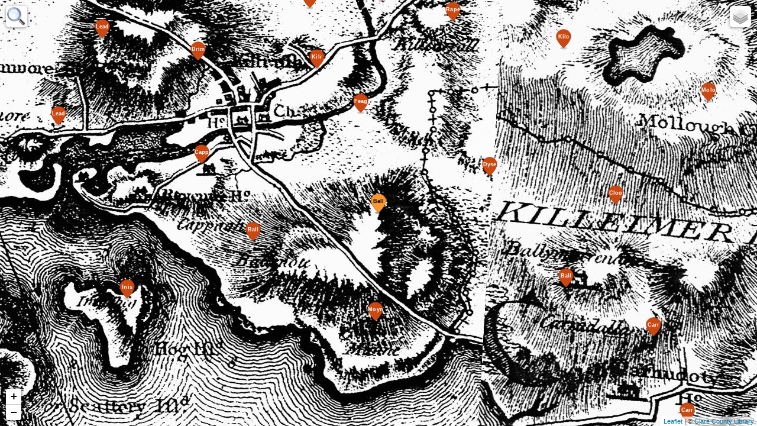

--- FILE ---
content_type: text/css
request_url: https://www.clarelibrary.ie/eolas/coclare/maps/browser5.0/mapa_mods/leafletOverall_mod.css
body_size: 1020
content:

@media print {
    .leaflet-control-zoom {
      display: none;
    }
  }

/* to get Search and Layers in front of Zoom and Attribution: */
.leaflet-top {
	z-index: 1001;
}

.leaflet-container .hoverHighlight:hover {
    background:  lightblue;
}

.leaflet-container .pointerFont {
    font-size: 1em;
}

.leaflet-container .touchFont {
    font-size: 1.25em;
}

.leaflet-tooltip {
    text-align: center;
}

.hidden{
    display: none;
}

.leaflet-control-search .searchResultMarked {
    background:#f69730;
    /*font-weight: 550;*/
  }

  /* to get standard cursor instead of hand - better for precise right-mouse click to call up the contextMenu, i.e. location map list: */
  .leaflet-grab {
	cursor: auto;
	}

  .leaflet-imgViewer {
    margin: auto;
    display: block;
    width: 100%; /* Full width */
    height: 100%; /* Full height */
    background-color: rgb(0,0,0); /* Fallback color */
    background-color: rgba(0,0,0,0.85); /* Black w/ opacity */
    }

--- FILE ---
content_type: text/css
request_url: https://www.clarelibrary.ie/eolas/coclare/maps/browser5.0/mapa_mods/L.Control.Layers.Tree_mod.css
body_size: 1773
content:
/*@media (max-width:320px) {
    .leaflet-control-layers {
        max-width: 220px;
    }
}
@media (min-width: 321px) and (max-width: 480px) {
    .leaflet-control-layers {
        max-width: 250px;
    }
}
@media (min-width: 481px) and (max-width: 768px) {
    .leaflet-control-layers {
        max-width: 300px;
    }
}
@media (min-width: 769px) {
    .leaflet-control-layers {
        max-width: 350px;
    }
}*/

@media print {
    .leaflet-control-layers {
      display: none;
    }
  }

.leaflet-control-layers a:hover {
    /* the button when collapsed is a link*/
    background-color: #f4f4f4;
    border-radius: 5px;
  }

.leaflet-control-layers-toggle.leaflet-layerstree-named-toggle {
    margin: 2px 5px;
    width: auto;
    height: auto;
    background-image: none;
}

.leaflet-layerstree-node {
}

.leaflet-layerstree-header input{
    margin-left: 0px;
}


.leaflet-layerstree-header {
    white-space: nowrap;
    overflow: hidden;
    text-overflow: ellipsis;
}

.leaflet-layerstree-header-pointer {
    cursor: pointer;
}

.leaflet-layerstree-header label {
    white-space: nowrap;
    overflow: hidden;
    text-overflow: ellipsis;
    /*display: inline-block;*/
    cursor: pointer;
}

.leaflet-layerstree-header-label {
}

.leaflet-layerstree-header-name {
}

.leaflet-layerstree-header-space {
}

.leaflet-layerstree-children {
    padding-left: 10px;
}

.leaflet-layerstree-children-nopad {
    padding-left: 0px;
}

.leaflet-layerstree-closed {
}

.leaflet-layerstree-opened {
}

.leaflet-layerstree-hide {
    display: none;
}

.leaflet-layerstree-nevershow {
    display: none;
}

.leaflet-layerstree-expand-collapse {
    cursor: pointer;
}


--- FILE ---
content_type: text/css
request_url: https://www.clarelibrary.ie/eolas/coclare/maps/browser5.0/mapa_pluginsCreated/simpleButton/L.Control.SimpleButton.css
body_size: 1478
content:
@media print {
  .leaflet-control-simpleButton,
  .leaflet-control-simpleButtonX {
    display: none;
  }
}

.leaflet-control-simpleButton,
.leaflet-control-simpleButtonX {
	cursor: pointer;
	}

.leaflet-control-simpleButton {
    box-shadow: 0 1px 5px rgba(0,0,0,0.4);
	background: #fff;
	padding: 0px;
	overflow:hidden;

	-moz-border-radius: 5px;
	-webkit-border-radius: 5px;
	border-radius: 5px;

  	-webkit-box-sizing: border-box;
  	-moz-box-sizing: border-box;
  	box-sizing: border-box;  	
	}

.leaflet-control-simpleButton-label {
	line-height: 1.3;
	display: inline-block;
  	vertical-align: middle;
	pointer-events:none;
	}

.leaflet-control-simpleButton a,
.leaflet-control-simpleButtonX a {
	width: 36px;
	height: 36px; /*14px;20px;*/
	padding: 0px;
	line-height: 36px; /*20px;*/		
	text-align: center;
	text-decoration: none;
	display: block;
	}

.leaflet-control-simpleButton a {
	border-bottom: 1px solid #ccc;
	font-size: 6.5px;
	color: rgb(114, 114, 114);	
	}

.leaflet-control-simpleButtonX a {
	/*background-color: #00f;*/
	font-size: 50px;
	color: #fff;
	text-shadow: 0px 0px 2px #000;
	}

.leaflet-control-simpleButton a:hover {
	background-color: #f4f4f4;	
	}
	
.leaflet-control-simpleButtonX a:hover {
	color: #dcdbdb;	
	}

.leaflet-touch .leaflet-control-simpleButton a,
.leaflet-touch .leaflet-control-simpleButtonX a {
	width: 44px;
	height: 40px; /*24px;*/
	line-height: 1.3;
	}
